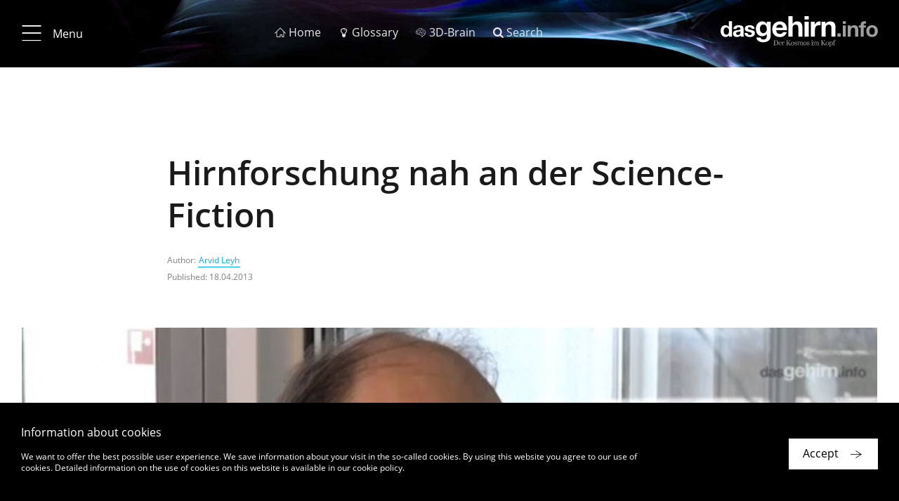

--- FILE ---
content_type: text/html; charset=UTF-8
request_url: https://www.dasgehirn.info/aktuell/hirnschau/hirnschau-hirnforschung-nah-der-science-fiction?language=en
body_size: 6969
content:


<!DOCTYPE html>
<html lang="en" dir="ltr" prefix="content: http://purl.org/rss/1.0/modules/content/  dc: http://purl.org/dc/terms/  foaf: http://xmlns.com/foaf/0.1/  og: http://ogp.me/ns#  rdfs: http://www.w3.org/2000/01/rdf-schema#  schema: http://schema.org/  sioc: http://rdfs.org/sioc/ns#  sioct: http://rdfs.org/sioc/types#  skos: http://www.w3.org/2004/02/skos/core#  xsd: http://www.w3.org/2001/XMLSchema# ">
    <head>
        <meta charset="utf-8" />
<meta name="description" content="Miguel Nicolelis lehrt Ratten die Telepathie und Affen einen dritten Arm zu nutzen. Dies funktioniert über immer besseren Computer-Gehirn-Schnittstellen und sogar ohne Kabel. Wie nebenbei hinterfragen seine Erkenntnisse auch die Neuronendoktrin." />
<meta name="keywords" content="Computer-Gehirn-Schnittstelle,Miguel Nicolelis,Videointerview" />
<meta name="MobileOptimized" content="width" />
<meta name="HandheldFriendly" content="true" />
<meta name="viewport" content="width=device-width, initial-scale=1.0" />
<link rel="alternate" hreflang="de" href="https://www.dasgehirn.info/aktuell/hirnschau/hirnschau-hirnforschung-nah-der-science-fiction?language=en" />
<link rel="alternate" hreflang="en" href="https://www.thebrain.info/node/1134?language=en" />
<link rel="canonical" href="https://www.dasgehirn.info/aktuell/hirnschau/hirnschau-hirnforschung-nah-der-science-fiction?language=en" />
<link rel="shortlink" href="https://www.dasgehirn.info/node/1134?language=en" />
<link rel="revision" href="https://www.dasgehirn.info/aktuell/hirnschau/hirnschau-hirnforschung-nah-der-science-fiction?language=en" />

        <title>Die Zukunft der Computer-Hirn-Schnittstelle</title>
        <link rel="stylesheet" media="all" href="/sites/default/files/css/css_OuRdVjAGOQ9P94EULI-Uwgy9yY4Ve3T8eplCkGYTejU.css" />
<link rel="stylesheet" media="all" href="https://cdnjs.cloudflare.com/ajax/libs/font-awesome/4.7.0/css/font-awesome.min.css" />
<link rel="stylesheet" media="all" href="/sites/default/files/css/css_UCd2bDyGcxNeCz6tAjShZorBD78IbAH9XbO8o8256cQ.css" />
<link rel="stylesheet" media="all" href="/sites/default/files/css/css_TjBVqdOtSVmriG-U8mYhK86Tl6kYYuRRZOXePPEXFRA.css" />

        
        <meta name="viewport" content="width=device-width, initial-scale=1.0, maximum-scale=1.0, user-scalable=no">
        <meta name="HandheldFriendly" content="true">
        <meta name="apple-touch-fullscreen" content="YES">
        <link rel="apple-touch-icon" sizes="180x180" href="/sites/default/themes/ems/assets/favicons/apple-touch-icon.png">
        <link rel="icon" type="image/png" sizes="32x32" href="/sites/default/themes/ems/assets/favicons/favicon-32x32.png">
        <link rel="icon" type="image/png" sizes="16x16" href="/sites/default/themes/ems/assets/favicons/favicon-16x16.png">
        <link rel="manifest" href="/sites/default/themes/ems/assets/favicons/manifest.json">
        <link rel="mask-icon" href="/sites/default/themes/ems/assets/favicons/safari-pinned-tab.svg" color="#1baecf">
        <link rel="shortcut icon" href="/sites/default/themes/ems/assets/favicons/favicon.ico">
        <meta name="apple-mobile-web-app-title" content="dasGehirn.info">
        <meta name="application-name" content="dasGehirn.info">
        <meta name="msapplication-config" content="/sites/default/themes/ems/assets/favicons/browserconfig.xml">
        <meta name="theme-color" content="#ffffff">
        <script>
          (function(i,s,o,g,r,a,m){i['GoogleAnalyticsObject']=r;i[r]=i[r]||function(){
              (i[r].q=i[r].q||[]).push(arguments)},i[r].l=1*new Date();a=s.createElement(o),
            m=s.getElementsByTagName(o)[0];a.async=1;a.src=g;m.parentNode.insertBefore(a,m)
          })(window,document,'script','https://www.google-analytics.com/analytics.js','ga');
          ga('create', 'UA-25297319-1', 'auto');
          ga('send', 'pageview');
          ga('set', 'anonymizeIp', true);
        </script>
    </head>

    <body class="path-node page-node-type-release">

                    
              <div class="dialog-off-canvas-main-canvas" data-off-canvas-main-canvas>
    <div class="page">

              <div id="block-ems-local-tasks" class="block block-core block-local-tasks-block">
            
    </div>

  
    
            

  
<div class="page-header" data-page-header="true">
  <div class="header-bar sticky">

    <div class="theme-container">
      <div class="top-bar">

                          <button type="button" class="btn btn-menu">
            <i class="icon-menu_20_20"></i>
            <i class="icon-close_20_20"></i>
                          <span class="label">Menu</span>
                      </button>
        
                          <ol class="menu-additional">
                          <li>
                <a href="https://www.dasgehirn.info/?language=en" class=" ">
                  <i class="icon-home_20_20"></i>                  <span class="label">Home</span>
                </a>
              </li>
                          <li>
                <a href="https://www.dasgehirn.info/glossar?language=en" class=" ">
                  <i class="icon-lightbulb"></i>                  <span class="label">Glossary</span>
                </a>
              </li>
                          <li>
                <a href="https://3d.dasgehirn.info/" class=" ">
                  <i class="icon-brain"></i>                  <span class="label">3D-Brain</span>
                </a>
              </li>
                          <li>
                <a href="https://www.dasgehirn.info/suche?language=en" class=" ">
                  <i class="icon-search"></i>                  <span class="label">Search</span>
                </a>
              </li>
                      </ol>
        
                <div class="list-page-tabs-desktop transparent">
                  </div>

                <a href="\">
          <div class="gehirn-logo"></div>
        </a>

      </div>

            <div class="list-page-tabs-mobile tab-bar transparent">
              </div>

    </div>

          

    
  </div>

  <div class="header-placeholder"></div>

</div>

  

<div class="site-navigation" data-site-navigation="true">
  <div class="nav-scroll-container hidden">

        <a id="nav-top" ></a>

    <div class="theme-container">
                
          <div class="container-nav-level-0">
        <ul class="list-unstyled nav-level-0">
                      <li data-list-index="1">
              <a href="#nav-link-1"
                 data-list-index="1"
                 class="nav-link display-nav-3 active-ancestor"
                 target="_self">Topics</a>
            </li>
                      <li data-list-index="2">
              <a href="#nav-link-2"
                 data-list-index="2"
                 class="nav-link display-nav-3 active-ancestor"
                 target="_self">News</a>
            </li>
                      <li data-list-index="3">
              <a href="#nav-link-3"
                 data-list-index="3"
                 class="nav-link display-nav-3 active-ancestor"
                 target="_self">Research &amp; Uni</a>
            </li>
                      <li data-list-index="4">
              <a href="#nav-link-4"
                 data-list-index="4"
                 class="nav-link display-nav-3 active-ancestor"
                 target="_self">Media library</a>
            </li>
                      <li data-list-index="5">
              <a href="#nav-link-5"
                 data-list-index="5"
                 class="nav-link display-nav-3 active-ancestor"
                 target="_self">About us</a>
            </li>
                  </ul>
      </div>

      <div class="col-nav-level-1">

        <ul class="list-unstyled nav-level-1">

                      <li class="nav-level-1" data-list-index="1">
                            
                            <div class="nav-link-wrapper">
                <a id="nav-link-1" href="#" class="nav-link nav-level-1" target="_self">
                                    <h3 class="display-nav-2">Topics</h3>
                                                                                            </a>
              </div>

                                  
    
          <ul class="list-unstyled nav-level-2">
                  <li class="nav-level-2 percipience">
                          <div class="nav-link-wrapper">
                <a href="https://www.dasgehirn.info/percipience" class="nav-link" target="_self">
                                    <h4 class="display-nav-3">Percipience</h4>
                </a>
              </div>
            
                              
    
    
          <ul class="list-unstyled nav-level-3">
                <li>
          <a href="https://www.dasgehirn.info/percipience/vision" class="nav-link" target="_self">Vision</a>
                  </li>
              </ul>
    
    
  
                          
          </li>
              </ul>
    
    
    
  
              
            </li>
                      <li class="nav-level-1" data-list-index="2">
                            
                            <div class="nav-link-wrapper">
                <a id="nav-link-2" href="https://www.dasgehirn.info/aktuell?language=en" class="nav-link nav-level-1" target="_self">
                                    <h3 class="display-nav-2">News</h3>
                                                                                            </a>
              </div>

                                  
    
          <ul class="list-unstyled nav-level-2">
                  <li class="nav-level-2 question to the brain no-nav-childs">
                          <div class="nav-link-wrapper">
                <a href="https://www.dasgehirn.info/aktuell/aktuell-frage-das-gehirn?language=en" class="nav-link" target="_self">
                                    <h4 class="display-nav-3">Question to the brain</h4>
                </a>
              </div>
            
            
          </li>
                  <li class="nav-level-2 foxp2 no-nav-childs">
                          <div class="nav-link-wrapper">
                <a href="https://www.dasgehirn.info/aktuell/aktuell-foxp2?language=en" class="nav-link" target="_self">
                                    <h4 class="display-nav-3">FoxP2</h4>
                </a>
              </div>
            
            
          </li>
                  <li class="nav-level-2 brainsight no-nav-childs">
                          <div class="nav-link-wrapper">
                <a href="https://www.dasgehirn.info/aktuell/aktuell-hirnschau?language=en" class="nav-link" target="_self">
                                    <h4 class="display-nav-3">Brainsight</h4>
                </a>
              </div>
            
            
          </li>
              </ul>
    
    
    
  
              
            </li>
                      <li class="nav-level-1" data-list-index="3">
                            
                            <div class="nav-link-wrapper">
                <a id="nav-link-3" href="https://www.dasgehirn.info/forschung-uni?language=en" class="nav-link nav-level-1" target="_self">
                                    <h3 class="display-nav-2">Research & Uni</h3>
                                                                                            </a>
              </div>

              
            </li>
                      <li class="nav-level-1" data-list-index="4">
                            
                            <div class="nav-link-wrapper">
                <a id="nav-link-4" href="https://www.dasgehirn.info/mediathek?language=en" class="nav-link nav-level-1" target="_self">
                                    <h3 class="display-nav-2">Media library</h3>
                                                                                            </a>
              </div>

                                  
    
          <ul class="list-unstyled nav-level-2">
                  <li class="nav-level-2 video no-nav-childs">
                          <div class="nav-link-wrapper">
                <a href="https://www.dasgehirn.info/mediathek/mediathek-videos?language=en" class="nav-link" target="_self">
                                    <h4 class="display-nav-3">Video</h4>
                </a>
              </div>
            
            
          </li>
                  <li class="nav-level-2 interactive no-nav-childs">
                          <div class="nav-link-wrapper">
                <a href="https://www.dasgehirn.info/mediathek/mediathek-interaktiv?language=en" class="nav-link" target="_self">
                                    <h4 class="display-nav-3">Interactive</h4>
                </a>
              </div>
            
            
          </li>
                  <li class="nav-level-2 graphics &amp; photo no-nav-childs">
                          <div class="nav-link-wrapper">
                <a href="https://www.dasgehirn.info/mediathek/mediathek-grafik-foto?language=en" class="nav-link" target="_self">
                                    <h4 class="display-nav-3">Graphics &amp; Photo</h4>
                </a>
              </div>
            
            
          </li>
                  <li class="nav-level-2 audio no-nav-childs">
                          <div class="nav-link-wrapper">
                <a href="https://www.dasgehirn.info/mediathek/mediathek-audio?language=en" class="nav-link" target="_self">
                                    <h4 class="display-nav-3">Audio</h4>
                </a>
              </div>
            
            
          </li>
              </ul>
    
    
    
  
              
            </li>
                      <li class="nav-level-1" data-list-index="5">
                            
                            <div class="nav-link-wrapper">
                <a id="nav-link-5" href="https://www.dasgehirn.info/das-projekt?language=en" class="nav-link nav-level-1" target="_self">
                                    <h3 class="display-nav-2">About us</h3>
                                                                                            </a>
              </div>

                                  
    
          <ul class="list-unstyled nav-level-2">
                  <li class="nav-level-2 the idea no-nav-childs">
                          <div class="nav-link-wrapper">
                <a href="https://www.dasgehirn.info/das-projekt?language=en" class="nav-link" target="_self">
                                    <h4 class="display-nav-3">The idea</h4>
                </a>
              </div>
            
            
          </li>
                  <li class="nav-level-2 the team no-nav-childs">
                          <div class="nav-link-wrapper">
                <a href="https://www.dasgehirn.info/ueber-uns/das-team?language=en" class="nav-link" target="_self">
                                    <h4 class="display-nav-3">The Team</h4>
                </a>
              </div>
            
            
          </li>
                  <li class="nav-level-2 the consultants no-nav-childs">
                          <div class="nav-link-wrapper">
                <a href="https://www.dasgehirn.info/ueber-uns/die-berater?language=en" class="nav-link" target="_self">
                                    <h4 class="display-nav-3">The Consultants</h4>
                </a>
              </div>
            
            
          </li>
                  <li class="nav-level-2 inaccessible no-nav-childs">
                          <div class="nav-link-wrapper">
                <a href="https://www.dasgehirn.info/?language=en" class="nav-link" target="_self">
                                    <h4 class="display-nav-3">Inaccessible</h4>
                </a>
              </div>
            
            
          </li>
                  <li class="nav-level-2 friends of the foundation no-nav-childs">
                          <div class="nav-link-wrapper">
                <a href="https://www.dasgehirn.info/ueber-uns/dasgehirninfo-ev?language=en" class="nav-link" target="_self">
                                    <h4 class="display-nav-3">Friends of the Foundation</h4>
                </a>
              </div>
            
            
          </li>
                  <li class="nav-level-2 donations no-nav-childs">
                          <div class="nav-link-wrapper">
                <a href="https://www.dasgehirn.info/ueber-uns/spenden?language=en" class="nav-link" target="_self">
                                    <h4 class="display-nav-3">Donations</h4>
                </a>
              </div>
            
            
          </li>
              </ul>
    
    
    
  
              
            </li>
                  </ul>
      </div>
    
    
    
    
  
    </div>
  </div>

    <div class="align-right">
    <a href="#nav-top" class="btn btn-icon btn-primary btn-to-top icon-btn-arrow_up_light hidden-md-up"></a>
  </div>

</div>



    
    <main class="page-main" data-page-main="true">
          <div data-drupal-messages-fallback class="hidden"></div><div id="block-ems-content" class="block block-system block-system-main-block">
            
<article data-history-node-id="1134" role="article" lang="de" about="https://www.dasgehirn.info/aktuell/hirnschau/hirnschau-hirnforschung-nah-der-science-fiction?language=en" class="node node--type-release node--view-mode-full">
    

  

  
<section class="a002-1 a002-1-text">
  <div class="theme-container">

              <div class="row">
        <div class="col-stage-title margin-bottom-small">
          <h1 class="display-2 hyphenate">Hirnforschung nah an der Science-Fiction</h1>
        </div>
      </div>
    
        
          <div class="row">
        <div class="col-text richtext">

                    
                                <p class="author">
            <span class="name">Author:
              <a href="/user/leyh">Arvid Leyh</a>
            </span>
            </p>
          
                    
                                                                  <p class="date-published">Published: 18.04.2013</p>
                      
                    
        </div>
      </div>
      </div>
</section>





  


<section class="a004-2">
  <div class="theme-container">
        
    <div class="row">
      <div class="col-slider">
                  <div class="slide single-asset">
                                        <div class="video-box"
         data-uuid="a847c279-ccf7-4e85-9d97-35ec7a475b7b"
         data-internal-video="true"><video controls="controls" poster="https://www.dasgehirn.info/sites/default/files/media_video/poster/nicolelis.jpg"><source src="https://www.dasgehirn.info/sites/default/files/media_video/hirnforschung-nah-am-science-fiction-7150.mp4" type="video/mp4">
        Video tag not supported. Download the video <a href="">here</a>.
      </video></div>
                                      <div class="row">
                <div class="col-caption">
                  <div class="asset-caption">
                    <div class="copy-small"><p>Miguel Nicolelis lehrt Ratten die Telepathie und Affen, einen dritten Arm zu nutzen. Dies funktioniert über immer bessere Computer-​Gehirn-​Schnittstellen und sogar ohne Kabel. Wie nebenbei hinterfragen seine Erkenntnisse auch die Neuronendoktrin.</p></div>
                  </div>
                </div>
              </div>
                                  </div>
              </div>
    </div>
  </div>
</section>

  
<section class="a004-1">
  <div class="theme-container">
    <div class="row">

      <div class="col-text richtext">
        
                  <p> <strong>Zum Weiterlesen:</strong> </p> <ul> <li>Das Labor von Miguel Nicolelis;URL: (www​.nicolelis​lab​.net — Stand 19.04.2013) <a class="external-link" href="http://www.nicolelislab.net/" target="_blank">zur Webseite</a> </li> </ul>
              </div>
    </div>
  </div>
</section>



  

<div class="votingapi-widgets fivestar form-group">
    <div class="m-t-4">
    <div class="theme-container">
        <form class="node-release-1134-vote-field-release-voting__vote-vote-votingapi-fivestar-form vote-form" id="vote-form" data-drupal-selector="node-release-1134-vote-field-release-voting-vote-vote-votingapi-fivestar-form" action="/aktuell/hirnschau/hirnschau-hirnforschung-nah-der-science-fiction?language=en" method="post" accept-charset="UTF-8">
            <div class="row">
                <div class="col-form" data-form-controller="true">
                    
<div class="form-select"><select autocomplete="off" data-result-value="1.83557" data-vote-value="1.83557" data-style="fontawesome-stars-o" data-show-own-vote="false" data-drupal-selector="edit-value" id="edit-value" name="value" class="form-select selectpicker form-control" data-title="" data-mobile="true" data-size="false"><option value="1">Poor</option><option value="2">Not so poor</option><option value="3">average</option><option value="4">good</option><option value="5">very good</option></select></div><input autocomplete="off" data-drupal-selector="form-jn5hrpnixaa-3qswkfotegui1aswahqfihotfdtr0ou" type="hidden" name="form_build_id" value="form-jN5HrPnIXaA_3qSwKfoTEGuI1aSWAHQFihOtFdtR0OU" /><input data-drupal-selector="edit-node-release-1134-vote-field-release-voting-vote-vote-votingapi-fivestar-form" type="hidden" name="form_id" value="node_release_1134_vote_field_release_voting__vote_vote_votingapi_fivestar_form" /><input data-drupal-selector="edit-submit" type="submit" id="edit-submit--2" name="op" value="Save" class="button button--primary js-form-submit form-submit btn btn-text btn-icon icon-plus_20_20 btn-anim-icon-move-right" />



<div class="vote-result form-group" data-drupal-selector="edit-result" id="edit-result">
    
      <p>821 votes with an average rating of 1.9.</p>
  

</div>

                </div>
            </div>
        </form>
    </div>
</div>
</div>


</article>

    </div>
<section class="article-detail">
  <div class="theme-container">
    <div class="row row-detail">

            <div class="col-detail topics">
                  <p class="title">Subjects</p>
          <ul class="list-unstyled list-detail">
                          <li><a href="/taxonomy/term/110">Hirnschau</a></li>
                      </ul>
              </div>

            <div class="col-detail tags">
                <p class="title">Tags</p>
        <ul class="list-unstyled list-detail">
                    <li><a href="/taxonomy/term/10782">Computer-Hirn-Schnittstelle</a></li>
                    <li><a href="/taxonomy/term/10910">Körperbild</a></li>
                    <li><a href="/taxonomy/term/10975">Neuronale Plastizität</a></li>
                    <li><a href="/taxonomy/term/11046">Sensorik</a></li>
                  </ul>
              </div>

            <div class="col-detail author">
                <p class="title">Author</p>
        <ul class="list-unstyled list-detail">
          <li><a href="/user/leyh">Arvid Leyh</a></li>
        </ul>
                      </div>

                  <div class="col-detail license">
        <p class="title">License Terms</p>
        <p>This content is available under the following conditions of use.</p>
        <a href="https://creativecommons.org/licenses/by-nc/3.0/de/" target="_blank">
          <img src="https://www.dasgehirn.info/sites/default/files/license/CC-BY-NC.svg" alt="BY-NC: Namensnennung, nicht kommerziell">
        </a>
      </div>
      
    </div>
  </div>
</section>
  
    </main>

            
  

<div class="page-footer" data-page-footer="true">
    <div class="slideover-content">
      <div class="theme-container">

                          <div class="row row-breadcrumbs">
            <div class="col-footer distribute-equal-container">
                                              
  
<ul class="list-breadcrumbs list-unstyled list-footer-inline distributed-item">
  <li><a href="/" class="breadcrumb-link"><i class="icon icon-home_20_20"></i></a></li>
            <li>
                  <a href="https://www.dasgehirn.info/?language=en" class="breadcrumb-link"><span class="label">Home</span></a>
              </li>
          <li>
                  <a href="https://www.dasgehirn.info/aktuell?language=en" class="breadcrumb-link"><span class="label">Aktuell</span></a>
              </li>
          <li>
                  <a href="https://www.dasgehirn.info/aktuell/hirnschau?language=en" class="breadcrumb-link"><span class="label">Aktuell: Hirnschau</span></a>
              </li>
      </ul>


                          </div>
          </div>
        
                          <div class="row row-sitemap light-on-dark">
            <div class="col-footer">
                              <ul class="list-sitemap sitemap-level-1 list-unstyled">
                                      <li class="toggle-controller"
                        data-toggle-controller="true"
                        data-desktop-behaviour="open"
                        data-toggle-btn-selector=".toggle-btn"
                        data-mobile-btn-prevent-default="true"
                        data-mobile-default-state="close">
                      <a href="https://www.dasgehirn.info/?language=en" class="sitemap-headline-link toggle-btn">
                        <span class="label">theBrain.info</span>
                      </a>
                                              <ul class="list-unstyled list-sitemap sitemap-level-2 toggle-box">
                                                      <li>
                              <a href="https://3d.dasgehirn.info/" class="sitemap-link">
                                <span class="label">3D-Brain</span>
                              </a>
                            </li>
                                                      <li>
                              <a href="https://www.dasgehirn.info/glossar?language=en" class="sitemap-link">
                                <span class="label">Glossary</span>
                              </a>
                            </li>
                                                      <li>
                              <a href="https://www.dasgehirn.info/suche?language=en" class="sitemap-link">
                                <span class="label">Search</span>
                              </a>
                            </li>
                                                  </ul>
                                          </li>
                                      <li class="toggle-controller"
                        data-toggle-controller="true"
                        data-desktop-behaviour="open"
                        data-toggle-btn-selector=".toggle-btn"
                        data-mobile-btn-prevent-default="true"
                        data-mobile-default-state="close">
                      <a href="" class="sitemap-headline-link toggle-btn">
                        <span class="label">Topics</span>
                      </a>
                                              <ul class="list-unstyled list-sitemap sitemap-level-2 toggle-box">
                                                      <li>
                              <a href="https://www.dasgehirn.info/einstieg?language=en" class="sitemap-link">
                                <span class="label">Entry</span>
                              </a>
                            </li>
                                                      <li>
                              <a href="https://www.dasgehirn.info/grundlagen?language=en" class="sitemap-link">
                                <span class="label">Fundamentals</span>
                              </a>
                            </li>
                                                      <li>
                              <a href="https://www.dasgehirn.info/wahrnehmen?language=en" class="sitemap-link">
                                <span class="label">Percipience</span>
                              </a>
                            </li>
                                                      <li>
                              <a href="https://www.dasgehirn.info/denken?language=en" class="sitemap-link">
                                <span class="label">Thinking</span>
                              </a>
                            </li>
                                                      <li>
                              <a href="https://www.dasgehirn.info/handeln?language=en" class="sitemap-link">
                                <span class="label">Acting</span>
                              </a>
                            </li>
                                                      <li>
                              <a href="https://www.dasgehirn.info/entdecken?language=en" class="sitemap-link">
                                <span class="label">Discover</span>
                              </a>
                            </li>
                                                      <li>
                              <a href="https://www.dasgehirn.info/krankheiten?language=en" class="sitemap-link">
                                <span class="label">Disorders</span>
                              </a>
                            </li>
                                                  </ul>
                                          </li>
                                      <li class="toggle-controller"
                        data-toggle-controller="true"
                        data-desktop-behaviour="open"
                        data-toggle-btn-selector=".toggle-btn"
                        data-mobile-btn-prevent-default="true"
                        data-mobile-default-state="close">
                      <a href="https://www.dasgehirn.info/mediathek?language=en" class="sitemap-headline-link toggle-btn">
                        <span class="label">Media library</span>
                      </a>
                                              <ul class="list-unstyled list-sitemap sitemap-level-2 toggle-box">
                                                      <li>
                              <a href="https://www.dasgehirn.info/mediathek/mediathek-videos?language=en" class="sitemap-link">
                                <span class="label">Video</span>
                              </a>
                            </li>
                                                      <li>
                              <a href="https://www.dasgehirn.info/mediathek/mediathek-interaktiv?language=en" class="sitemap-link">
                                <span class="label">Interactive</span>
                              </a>
                            </li>
                                                      <li>
                              <a href="https://www.dasgehirn.info/mediathek/mediathek-grafik-foto?language=en" class="sitemap-link">
                                <span class="label">Graphics &amp; Photo</span>
                              </a>
                            </li>
                                                      <li>
                              <a href="https://www.dasgehirn.info/mediathek/mediathek-audio?language=en" class="sitemap-link">
                                <span class="label">Audio</span>
                              </a>
                            </li>
                                                  </ul>
                                          </li>
                                      <li class="toggle-controller"
                        data-toggle-controller="true"
                        data-desktop-behaviour="open"
                        data-toggle-btn-selector=".toggle-btn"
                        data-mobile-btn-prevent-default="true"
                        data-mobile-default-state="close">
                      <a href="https://www.dasgehirn.info/das-projekt?language=en" class="sitemap-headline-link toggle-btn">
                        <span class="label">About us</span>
                      </a>
                                              <ul class="list-unstyled list-sitemap sitemap-level-2 toggle-box">
                                                      <li>
                              <a href="https://www.dasgehirn.info/das-projekt?language=en" class="sitemap-link">
                                <span class="label">The Idea</span>
                              </a>
                            </li>
                                                      <li>
                              <a href="https://www.dasgehirn.info/ueber-uns/das-team?language=en" class="sitemap-link">
                                <span class="label">The Team</span>
                              </a>
                            </li>
                                                      <li>
                              <a href="https://www.dasgehirn.info/?language=en" class="sitemap-link">
                                <span class="label">Inaccessible</span>
                              </a>
                            </li>
                                                      <li>
                              <a href="https://www.dasgehirn.info/ueber-uns/die-berater?language=en" class="sitemap-link">
                                <span class="label">The Consultants</span>
                              </a>
                            </li>
                                                      <li>
                              <a href="https://www.dasgehirn.info/ueber-uns/dasgehirninfo-ev?language=en" class="sitemap-link">
                                <span class="label">Friends of the Foundation</span>
                              </a>
                            </li>
                                                      <li>
                              <a href="https://www.dasgehirn.info/ueber-uns/spenden?language=en" class="sitemap-link">
                                <span class="label">Donations</span>
                              </a>
                            </li>
                                                  </ul>
                                          </li>
                                      <li class="toggle-controller"
                        data-toggle-controller="true"
                        data-desktop-behaviour="open"
                        data-toggle-btn-selector=".toggle-btn"
                        data-mobile-btn-prevent-default="true"
                        data-mobile-default-state="close">
                      <a href="https://www.dasgehirn.info/aktuell?language=en" class="sitemap-headline-link toggle-btn">
                        <span class="label">News</span>
                      </a>
                                              <ul class="list-unstyled list-sitemap sitemap-level-2 toggle-box">
                                                      <li>
                              <a href="https://www.dasgehirn.info/aktuell/aktuell-frage-das-gehirn?language=en" class="sitemap-link">
                                <span class="label">Question to the brain</span>
                              </a>
                            </li>
                                                      <li>
                              <a href="https://www.dasgehirn.info/aktuell/aktuell-foxp2?language=en" class="sitemap-link">
                                <span class="label">FoxP2</span>
                              </a>
                            </li>
                                                      <li>
                              <a href="https://www.dasgehirn.info/aktuell/aktuell-hirnschau?language=en" class="sitemap-link">
                                <span class="label">Brainsight</span>
                              </a>
                            </li>
                                                  </ul>
                                          </li>
                                  </ul>
                                            <ul class="list-sitemap-additional list-unstyled list-footer-inline">
                                      <li>
                      <a href="https://www.dasgehirn.info/kontakt?language=en" class="sitemap-link">
                        <span class="label">Contact</span>
                      </a>
                    </li>
                                      <li>
                      <a href="https://www.dasgehirn.info/nutzungsbedingungen?language=en" class="sitemap-link">
                        <span class="label">Terms of use</span>
                      </a>
                    </li>
                                      <li>
                      <a href="https://www.dasgehirn.info/impressum?language=en" class="sitemap-link">
                        <span class="label">Imprint</span>
                      </a>
                    </li>
                                      <li>
                      <a href="https://www.dasgehirn.info/datenschutz?language=en" class="sitemap-link">
                        <span class="label">Data privacy</span>
                      </a>
                    </li>
                                  </ul>
                                            <ul class="list-partner-logos list-unstyled list-footer-inline">
                                      <li>
                                              <a href="das-projekt" target="_blank">
                          <div class="partner-logo" style="background-image: url(/sites/default/files/header/logo-dasGehirn-Verein-white.svg);"></div>
                        </a>
                                          </li>
                                      <li>
                                              <a href="das-projekt" target="_blank">
                          <div class="partner-logo" style="background-image: url(/sites/default/files/header/logo-zkm-2024.svg);"></div>
                        </a>
                                          </li>
                                      <li>
                                              <a href="das-projekt" target="_blank">
                          <div class="partner-logo" style="background-image: url(/sites/default/files/header/logo-schaller-2024.svg);"></div>
                        </a>
                                          </li>
                                  </ul>
                          </div>
          </div>
        
                          <div class="row row-closing light-on-dark">
            <div class="col-footer distribute-equal-container">
                                            <ul class="list-social list-unstyled list-footer-inline distributed-item">
                                      <li>
                      <a href="https://www.facebook.com/dasGehirn.info" class="social-link " aria-label="Facebook" target="_blank">
                        <i class="icon-facebook"></i>
                      </a>
                    </li>
                                      <li>
                      <a href="https://www.youtube.com/user/dasgehirninfo?feature=results_main" class="social-link " aria-label="YouTube" target="_blank">
                        <i class="icon-youtube-1"></i>
                      </a>
                    </li>
                                      <li>
                      <a href="https://twitter.com/dasgehirn_info" class="social-link " aria-label="Twitter" target="_blank">
                        <i class="icon-twitter"></i>
                      </a>
                    </li>
                                  </ul>
                                            <div class="lbl-copyright distributed-item">© 2026 dasGehirn.info</div>
                          </div>
          </div>
              </div>
  </div>
</div>

    
</div>



  </div>

            
        
                  <script type="application/json" data-drupal-selector="drupal-settings-json">{"path":{"baseUrl":"\/","scriptPath":null,"pathPrefix":"","currentPath":"node\/1134","currentPathIsAdmin":false,"isFront":false,"currentLanguage":"de","currentQuery":{"language":"en"}},"pluralDelimiter":"\u0003","suppressDeprecationErrors":true,"ajaxPageState":{"libraries":"classy\/node,core\/drupal.ajax,core\/html5shiv,core\/jquery.form,ems\/global-styling,eu_cookie\/cookie-bottom,eu_cookie\/cookieconsent-min,eu_cookie\/settings,paragraphs\/drupal.paragraphs.unpublished,votingapi_widgets\/fivestar","theme":"ems","theme_token":null},"ajaxTrustedUrl":{"form_action_p_pvdeGsVG5zNF_XLGPTvYSKCf43t8qZYSwcfZl2uzM":true,"https:\/\/www.dasgehirn.info\/aktuell\/hirnschau\/hirnschau-hirnforschung-nah-der-science-fiction?language=en\u0026ajax_form=1":true},"eu_cookie":{"headline":"Information about cookies","message":"We want to offer the best possible user experience. We save information about your visit in the so-called cookies. By using this website you agree to our use of cookies. Detailed information on the use of cookies on this website is available in our cookie policy.","dismiss":"Accept","learnMore":"Cookie policy","link":"","path":"\/","expiry":"365","target":"_self","domain":".www.dasgehirn.info","markup":"\n\n\u003Cdiv class=\u0022site-cookie-notification\u0022\u003E\n  \u003Cdiv class=\u0022cc-banner cc_container cc_container--open\u0022\u003E\n    \u003Cdiv class=\u0022bg-dark light-on-dark\u0022\u003E\n      \u003Cdiv class=\u0022theme-container\u0022\u003E\n        \u003Cdiv class=\u0022row\u0022\u003E\n          \u003Cdiv class=\u0022col-text richtext\u0022\u003E\n                          \u003Ch4\u003EInformation about cookies\u003C\/h4\u003E\n                        \u003Cp\u003EWe want to offer the best possible user experience. We save information about your visit in the so-called cookies. By using this website you agree to our use of cookies. Detailed information on the use of cookies on this website is available in our cookie policy.                          \u003C\/p\u003E\n          \u003C\/div\u003E\n          \u003Cdiv class=\u0022col-button\u0022\u003E\n            \u003Cdiv class=\u0022button-wrapper\u0022\u003E\n              \u003Ca href=\u0022#null\u0022 data-cc-event=\u0022click:dismiss\u0022 target=\u0022_blank\u0022 class=\u0022btn btn-secondary btn-icon\u0022\u003E\u003Cspan class=\u0022label\u0022\u003EAccept\u003C\/span\u003E\u003C\/a\u003E\n            \u003C\/div\u003E\n          \u003C\/div\u003E\n        \u003C\/div\u003E\n      \u003C\/div\u003E\n    \u003C\/div\u003E\n  \u003C\/div\u003E\n\u003C\/div\u003E\n","container":null,"theme":false},"ajax":{"edit-submit--2":{"callback":[{"plugin":null},"ajaxSubmit"],"event":"click","wrapper":"vote-form","progress":{"type":null},"url":"https:\/\/www.dasgehirn.info\/aktuell\/hirnschau\/hirnschau-hirnforschung-nah-der-science-fiction?language=en\u0026ajax_form=1","dialogType":"ajax","submit":{"_triggering_element_name":"op","_triggering_element_value":"Save"}}},"user":{"uid":0,"permissionsHash":"a26ddcac04e9288c58ede4b81b3f73c593ce349e3211df3efc480a8ca0db6b85"}}</script>
<script src="/sites/default/files/js/js_CelH4dItMrBihDfUTtvkYSgRxUjPOw3uumN7DbG0_Qs.js"></script>

                        <script type="application/ld+json">
        {
           "@context": "http://schema.org",
           "@type": "WebSite",
           "url": "https://www.dasgehirn.info/",
           "potentialAction": {
             "@type": "SearchAction",
             "target": "https://www.dasgehirn.info/suche?text={search_term_string}",
             "query-input": "required name=search_term_string"
           }
        }
        </script>
                    </body>
</html>
